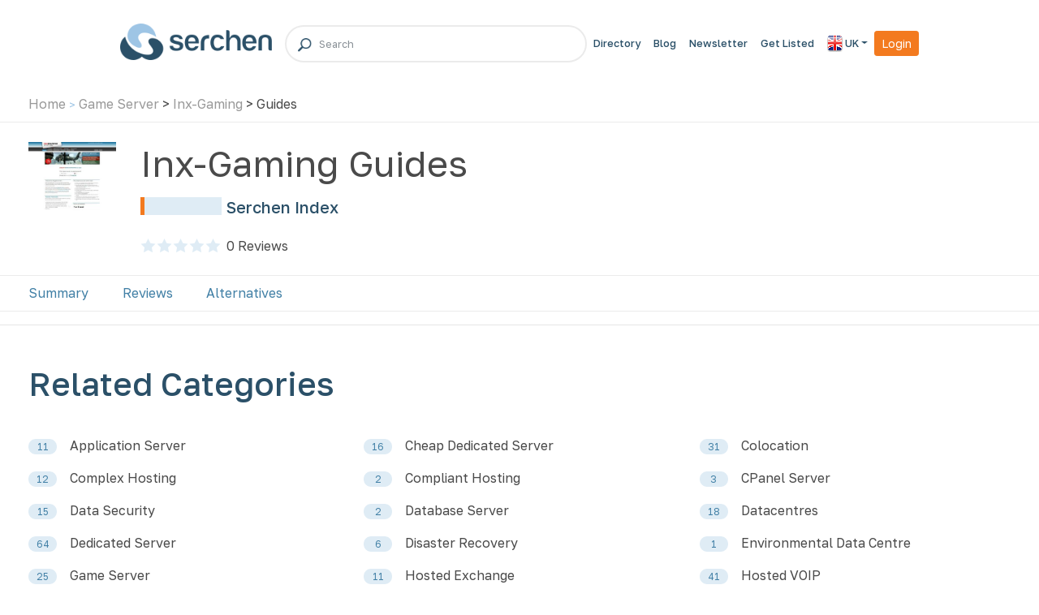

--- FILE ---
content_type: text/html; charset=utf-8
request_url: https://www.serchen.co.uk/company/inx-gaming/guides/
body_size: 5402
content:


<!DOCTYPE html>
<html lang="en" class="h-100">
<head>
    <!-- Google Tag Manager -->
    <script defer>(function (w, d, s, l, i) {
            w[l] = w[l] || []; w[l].push({
                'gtm.start':
                    new Date().getTime(), event: 'gtm.js'
            }); var f = d.getElementsByTagName(s)[0],
                j = d.createElement(s), dl = l != 'dataLayer' ? '&l=' + l : ''; j.async = true; j.src =
                    'https://www.googletagmanager.com/gtm.js?id=' + i + dl; f.parentNode.insertBefore(j, f);
        })(window, document, 'script', 'dataLayer', 'GTM-K9RQ6CP');</script>
    <!-- End Google Tag Manager -->

    <!-- Required meta tags -->
    <meta charset="utf-8" /><meta name="viewport" content="width=device-width, initial-scale=1, shrink-to-fit=no" />
    <meta name="description" content="Learn more about Inx-Gaming with our the latest Inx-Gaming Guides, News and Resources for 2026" />
<meta name="keywords" content="Inx-Gaming reviews, Inx-Gaming ratings, Inx-Gaming services, Inx-Gaming comparisons" /><meta property="og:type" content="article"  /><meta property="og:url" content="https://www.serchen.co.uk/company/inx-gaming/"  /><meta property="og:site_name" content="Serchen" /><meta property="og:image" content="https://www.serchen.com/images/logos/ser-logo-rgb-650.png"/><meta property="og:title" content="Inx-Gaming Guides | News & Resources | 2026"  /><meta property="og:description" content="Learn more about Inx-Gaming with our the latest Inx-Gaming Guides, News and Resources for 2026"  /><meta name="twitter:image" content="https://www.serchen.com/images/logos/ser-logo-rgb-650.png"/><meta name="twitter:url" content="https://www.serchen.co.uk/company/inx-gaming/"  /><meta name="twitter:title" content="Inx-Gaming Guides | News & Resources | 2026"  /><meta name="twitter:site" content="@Serchen"  />
<link rel="canonical" href="https://www.serchen.co.uk/company/inx-gaming/guides/" />
<link rel="preconnect" href="https://fonts.googleapis.com" /><link rel="preconnect" href="https://fonts.gstatic.com" crossorigin="" /><link href="https://fonts.googleapis.com/css2?family=Golos+Text:wght@400;500;600&amp;display=swap" rel="stylesheet" /><link rel="preload" href="/webfonts/fa-solid-900.woff2" as="font" type="font/woff2" crossorigin="anonymous" /><link rel="preload" href="/webfonts/fa-brands-400.woff2" as="font" type="font/woff2" crossorigin="anonymous" /><link rel="icon" type="image/gif" href="/images/favicons/ser.gif" /><link rel="stylesheet" media="screen" type="text/css" href="//cdnjs.cloudflare.com/ajax/libs/cookieconsent2/3.0.3/cookieconsent.min.css" /><link rel="stylesheet" media="screen" href="https://cdn.jsdelivr.net/npm/bootstrap@4.6.0/dist/css/bootstrap.min.css" integrity="sha384-B0vP5xmATw1+K9KRQjQERJvTumQW0nPEzvF6L/Z6nronJ3oUOFUFpCjEUQouq2+l" crossorigin="anonymous" /><link rel="stylesheet" href="https://cdnjs.cloudflare.com/ajax/libs/font-awesome/5.15.3/css/all.min.css" />	<link rel="stylesheet" media="screen" href="/css/master-bundle.min.css?1697158377" type="text/css" />
	<link rel="stylesheet" media="screen" href="/css/home.min.css?1692773325" type="text/css" />
<title>
	Inx-Gaming Guides | News & Resources | 2026
</title></head>

<body id="ctl00_bodyTag" class="h-100">
    <!-- Google Tag Manager (noscript) -->

    <noscript>
        <iframe src="https://www.googletagmanager.com/ns.html?id=GTM-K9RQ6CP" height="0" width="0" style="display: none; visibility: hidden"></iframe>
    </noscript>
    <!-- End Google Tag Manager (noscript) -->
    
    <form name="aspnetForm" method="post" action="/company/inx-gaming/guides/" id="aspnetForm" class="d-flex flex-column h-100">
<div>
<input type="hidden" name="__VIEWSTATE" id="__VIEWSTATE" value="/wEPDwUKMTkxNTA3NTQ3OWRkCQ89R1dvI1BxBNLKbEcmi6WKYHOhCoKqXiKq8M4nM3c=" />
</div>

<div>

	<input type="hidden" name="__VIEWSTATEGENERATOR" id="__VIEWSTATEGENERATOR" value="530617C3" />
	<input type="hidden" name="__EVENTVALIDATION" id="__EVENTVALIDATION" value="/wEdAAPU4qxomfVRb8OjxFX+lSO+L9dbMlYnJbVD1mn5yi8N5zNoQMAROCp7W4+oZAmbRSeSyTEmkHzy9mcChReFwlweMkBRSSfXQBZZ3nvNGXHKSA==" />
</div>
    
        <header>
            <!-- navbar -->
            <nav class="navbar navbar-expand-lg navbar-main">
                <div class="container custom_header_padding">
                    <div class="logo-container">
                        <a class="navbar-brand navbar-brand-image" href="/">
                            <img src="/images/logos/serchen.png" alt="Serchen" />
                        </a>

                        <button class="navbar-toggler p-2 custom-navbar-toggler" type="button" data-toggle="collapse" data-target="#navbarCollapse" aria-controls="navbarCollapse" aria-expanded="false" aria-label="Toggle navigation">
                            <span class="navbar-toggler-icon"><i class="fa fa-bars fa-flip-horizontal"></i></span>
                        </button>
                    </div>

                    <div class="input-group-search-box mx-md-3">
                        <span><i class="custom_search_icon" aria-hidden="true"><img src="https://www.serchen.co.uk/images/icons/ico-search.png" /></i></span>
                        <input class="form-control search-box" type="text" placeholder="Search" />
                        <div class="search-results-container"></div>
                    </div>

                    <div class="collapse navbar-collapse" id="navbarCollapse">
                        <ul class="navbar-nav ml-auto d-flex align-items-center">
<!--                            <li class="nav-item mx-2">
                                <a href="/search/" class="nav-link">Find a Company</a>
                            </li> -->
                            <li class="nav-item">
                                <a href="/browse/" class="nav-link">Directory</a>
                            </li>
<!--                            <li class="nav-item">
                                <a href="https://jobs.serchen.com/" class="nav-link">Job Board</a>
                            </li> -->
                            <li class="nav-item">
                                <a href="https://blog.serchen.com/" class="nav-link">Blog</a>
                            </li>
                            <li class="nav-item">
                                <a href="https://newsletter.serchen.com/" class="nav-link">Newsletter</a>
                            </li>
                            <li class="nav-item">
                                <a href="/get-listed/" class="nav-link">Get Listed</a>
                            </li>
                            <li class="nav-item d-none">
                                <a href="/get-listed/" class="nav-link">Get Listed</a>
                            </li>

                            <li class="nav-item dropdown">
<a class="nav-link dropdown-toggle" data-toggle="dropdown" href="#" role="button" aria-haspopup="true" aria-expanded="false"><img src="/images/flags/uk.png" width="19" height="20" alt="UK" /> UK</a>
<div class="dropdown-menu dropdown-menu-right">
</div>
</li>

                            
                            <li class="nav-item"><a href="/login.aspx" class="btn btn-sm btn-orange my-2 m-md-0">Login</a></li>

                            <li class="nav-item mx-2 header_menu_btn d-none">
                                <a href="/browse/" class="btn btn-sm btn-orange my-2 m-md-0 custom_peading_cat_btn">Categories
                                    <img src="/images/icons/icon-menu.svg" class="ml-2" alt="Serchen" />
                                </a>
                            </li>
                        </ul>
                    </div>
                </div>
            </nav>
            <!-- navbar -->

            
                <!-- secondary nav -->
                <nav class="navbar-secondary">
                    <div class="container">
                        <div class="row">
                            <div class="col-md navbar-nav-breadcrumbs">
                                <a href="/">Home</a> <span>&gt;</span> <a href="/category/game-server/">Game Server</a> > <a href="/company/inx-gaming/">Inx-Gaming</a> > Guides
                            </div>
                        </div>
                    </div>
                </nav>
                <!-- secondary nav -->
            
        </header>

        <!-- main content -->
        <main role="main" class="flex-shrink-0">
  
            
    <!-- Company Overview -->
    <div class="container container-company-overview my-4">
        <div class="row">
            <div class="col-md-8">
                <div class="row"><div class="col-md-2 my-3 my-md-0 order-last order-md-first"><img src="/images/thumbnails/large/19028.jpg?v=1452222231" alt="Inx-Gaming" /></div><div class="col-md-10" itemscope itemtype="http://schema.org/SoftwareApplication"><div itemprop="applicationCategory" content="BusinessApplication"></div><h1 itemprop="name">Inx-Gaming Guides</h1>
<div class="serchen_index_in_profile"><div class="container profile-index-stats"><div class="mb-4"><h2>Serchen Index</h2><div class="si"><div class="progress"><div class="progress-bar" role="progressbar" style="width: 5.00%;" aria-valuenow="5.00" aria-valuemin="0" aria-valuemax="100"><span>5.00</span></div></div></div></div></div></div><div>
<div>
<div class="stars-container">
<div class="stars"></div>
<div class="stars on" style="width:0.000000%;"></div>
</div>
<a href="/company/inx-gaming/reviews/"><span>0</span> Reviews</span></a>
</div>
</div>
</div></div>
            </div>
            <div class="col-md-4 text-right">
                
            </div>
        </div>
    </div>
    <!-- Company Overview -->

    <!-- Profile Nav -->
    <nav class="navbar-profile">
        <div class="container">
            <ul class="nav flex-column flex-md-row">
                
                <li class="nav-item"><a class="nav-link" href="../">Summary</a></li>
                <li class="nav-item"><a class="nav-link" href="../reviews/">Reviews</a></li>
                <li class="nav-item"><a class="nav-link" href="../alternatives/">Alternatives</a></li>
<!--                <li class="nav-item"><a class="nav-link active">Guides</a></li>-->
            </ul>
        </div>
    </nav>
    <!-- Profile Nav -->

    <!-- Software Guides -->
<!--    <input type="hidden" name="ctl00$ContentPlaceHolder1$ParentTagValue" id="ctl00_ContentPlaceHolder1_ParentTagValue" value="game-server" />
    

<div class="jumbotron mt-5">
    <div class="row justify-content-center">
        <div class="col-xl-2 col-sm-4 col-xs-12 left-column">
            <img src="/images/icons/icon-learn.svg" aria-hidden="true" />
            <h2 class="text-primary">Get started with our software guides</h2>
        </div>

        <div class="col-xl-7 col-sm-8 col-xs-12">
            <div class="software-guides d-grid"></div>
        </div>
    </div>
</div>
-->

    <hr />

    <!-- Related Categories -->
    <a id="related-categories"></a>
    <div class="container container-similar-categories my-5">
        <h2>Related Categories</h2>
        <div class="row mt-3">
            <div class="col-md-4 pt-2 pb-2"><a href="/category/application-server/" class="badge badge-category-count align-middle">11</a><a class="ml-3" href="/category/application-server/">Application Server</a></div><div class="col-md-4 pt-2 pb-2"><a href="/category/cheap-dedicated-server/" class="badge badge-category-count align-middle">16</a><a class="ml-3" href="/category/cheap-dedicated-server/">Cheap Dedicated Server</a></div><div class="col-md-4 pt-2 pb-2"><a href="/category/colocation/" class="badge badge-category-count align-middle">31</a><a class="ml-3" href="/category/colocation/">Colocation</a></div><div class="col-md-4 pt-2 pb-2"><a href="/category/complex-hosting/" class="badge badge-category-count align-middle">12</a><a class="ml-3" href="/category/complex-hosting/">Complex Hosting</a></div><div class="col-md-4 pt-2 pb-2"><a href="/category/compliant-hosting/" class="badge badge-category-count align-middle">2</a><a class="ml-3" href="/category/compliant-hosting/">Compliant Hosting</a></div><div class="col-md-4 pt-2 pb-2"><a href="/category/cpanel-server/" class="badge badge-category-count align-middle">3</a><a class="ml-3" href="/category/cpanel-server/">CPanel Server</a></div><div class="col-md-4 pt-2 pb-2"><a href="/category/data-security/" class="badge badge-category-count align-middle">15</a><a class="ml-3" href="/category/data-security/">Data Security</a></div><div class="col-md-4 pt-2 pb-2"><a href="/category/database-server/" class="badge badge-category-count align-middle">2</a><a class="ml-3" href="/category/database-server/">Database Server</a></div><div class="col-md-4 pt-2 pb-2"><a href="/category/datacentres/" class="badge badge-category-count align-middle">18</a><a class="ml-3" href="/category/datacentres/">Datacentres</a></div><div class="col-md-4 pt-2 pb-2"><a href="/category/dedicated-server/" class="badge badge-category-count align-middle">64</a><a class="ml-3" href="/category/dedicated-server/">Dedicated Server</a></div><div class="col-md-4 pt-2 pb-2"><a href="/category/disaster-recovery/" class="badge badge-category-count align-middle">6</a><a class="ml-3" href="/category/disaster-recovery/">Disaster Recovery</a></div><div class="col-md-4 pt-2 pb-2"><a href="/category/environmental-data-centre/" class="badge badge-category-count align-middle">1</a><a class="ml-3" href="/category/environmental-data-centre/">Environmental Data Centre</a></div><div class="col-md-4 pt-2 pb-2"><a href="/category/game-server/" class="badge badge-category-count align-middle">25</a><a class="ml-3" href="/category/game-server/">Game Server</a></div><div class="col-md-4 pt-2 pb-2"><a href="/category/hosted-exchange/" class="badge badge-category-count align-middle">11</a><a class="ml-3" href="/category/hosted-exchange/">Hosted Exchange</a></div><div class="col-md-4 pt-2 pb-2"><a href="/category/hosted-voip/" class="badge badge-category-count align-middle">41</a><a class="ml-3" href="/category/hosted-voip/">Hosted VOIP</a></div><div class="col-md-4 pt-2 pb-2"><a href="/category/linux-dedicated-server/" class="badge badge-category-count align-middle">16</a><a class="ml-3" href="/category/linux-dedicated-server/">Linux Dedicated Server</a></div><div class="col-md-4 pt-2 pb-2"><a href="/category/secure-colocation/" class="badge badge-category-count align-middle">1</a><a class="ml-3" href="/category/secure-colocation/">Secure Colocation</a></div><div class="col-md-4 pt-2 pb-2"><a href="/category/server-monitoring/" class="badge badge-category-count align-middle">2</a><a class="ml-3" href="/category/server-monitoring/">Server Monitoring</a></div><div class="col-md-4 pt-2 pb-2"><a href="/category/sharepoint-hosting/" class="badge badge-category-count align-middle">7</a><a class="ml-3" href="/category/sharepoint-hosting/">Sharepoint Hosting</a></div><div class="col-md-4 pt-2 pb-2"><a href="/category/website-security/" class="badge badge-category-count align-middle">5</a><a class="ml-3" href="/category/website-security/">Website Security</a></div><div class="col-md-4 pt-2 pb-2"><a href="/category/windows-dedicated-server/" class="badge badge-category-count align-middle">12</a><a class="ml-3" href="/category/windows-dedicated-server/">Windows Dedicated Server</a></div>
        </div>
    </div>
    <!-- Related Categories -->

        </main>
        <!-- main content -->

        <!-- footer -->
        <footer id="ctl00_Footer" class="footer mt-auto pt-5 pb-3 px-5">
            
            <div class="container first-conatainer">
                <div class="row">
                    <div class="col-md-6 company-description">
                        <h3>What is the Serchen Marketplace?</h3>
                        <p>Welcome to the world’s largest online marketplace for cloud services. At Serchen, we are committed to providing an unparalleled experience for our consumers, connecting buyers and sellers of the best cloud services and software in the IaaS, PaaS and SaaS categories. With the help of our growing online community of reviewers and cloud service providers, we aim to make discovering and comparing the best cloud services and software as easy as possible.</p>
                </div>
                 <div class="col-md-6 footer-li-div">
                   <div class="row justify-content-md-center">
                     <div class="col-md-3 col-4 pr-0">
                        <h3>Sellers</h3>
                        <ul class="list-unstyled">
                            <li><a class="footer-link" href="/login.aspx">Login</a></li>
                            <li><a class="footer-link" href="/get-listed/">Get Listed</a></li>
                            <li><a class="footer-link" href="https://blog.serchen.com/contact/">Advertise</a></li>
                            <li><a class="footer-link" href="/testimonials/">Testimonials</a></li>
                        </ul>
                    </div>
                    <div class="col-md-3 col-4 pr-0">
                        <h3>Buyers</h3>
                        <ul class="list-unstyled">
<!--                        <li><a class="footer-link" href="/new-companies/">New Companies</a></li>  -->
                            <li><a class="footer-link" href="/new-reviews/">New Reviews</a></li>
                            <li><a class="footer-link" href="/glossary/">Glossary</a></li>
                            <li><a class="footer-link" href="/articles/">Articles</a></li>
                            <li><a class="footer-link" href="/sitemap/">Sitemap</a></li>
                        </ul>
                    </div>
                    <div class="col-md-4 col-4 pr-0">
                        <h3>About us</h3>
                        <ul class="list-unstyled">
                            <li><a class="footer-link" href="https://blog.serchen.com">Serchen Blog</a></li>
                            <li><a class="footer-link" href="/about-us/">Management Team</a></li>
                            <li><a class="footer-link" href="https://www.indeed.co.uk/cmp/Serchen" target="_blank">Current Vacancies</a></li>
                            <li><a class="footer-link" href="https://blog.serchen.com/legal/">Privacy &amp; Cookie Policy</a></li>
                            <li><a class="footer-link" href="https://blog.serchen.com/legal/#terms">Terms &amp; Conditions</a></li>
                            <li><a class="footer-link" href="https://blog.serchen.com/contact/">Contact Us</a></li>
<!--                        <li><a class="footer-link" href="https://www.serchen.co.uk/contact-us/?ChannelID=SER&amp;CountryID=UK" >Contact Us</a></li>
  -->
                        </ul>
                    </div>
                        </div>
                    </div>
                </div>
            </div>

            <hr />

            <div class="container container-end">
                <div class="row">
                    <img class="mr-3 footer-logo-image" src="/images/logos/serchen.png" alt="Serchen" />
                    <div class="copyright">
                        <p>&copy; Copyright 2026 Ketchell Ltd. Made by <a href="https://www.leaddigital.com" target="_blank">LeadDigital</a>.</p>
                    </div>

                    <div class="social ml-auto">
                        <span>Follow us online</span>
                        <a class="twitter" href="https://twitter.com/Serchen" target="_blank"><img src="https://www.serchen.co.uk\images\footer\ico-twitter@2x.png" /></a>
                        <a class="linkdin" href="https://uk.linkedin.com/company/serchen" target="_blank"><img src="https://www.serchen.co.uk\images\footer\ico-linked-in@2x.png" /></a>
                        <a class="instagram" href="https://www.facebook.com/SerchenSoftware/" target="_blank"><img src="https://www.serchen.co.uk\images\footer\ico-instagram@2x.png" /></a>
                        
                    </div>
                </div>
            </div>
        </footer>
        <!-- footer -->

        <!-- Button to cancel .net submit nature -->
        <input type="submit" name="ctl00$DoNothing" value="" id="ctl00_DoNothing" disabled="disabled" style="display: none;" />

        <script src="https://cdnjs.cloudflare.com/ajax/libs/lazysizes/5.3.2/lazysizes.min.js" integrity="sha512-q583ppKrCRc7N5O0n2nzUiJ+suUv7Et1JGels4bXOaMFQcamPk9HjdUknZuuFjBNs7tsMuadge5k9RzdmO+1GQ==" crossorigin="anonymous" referrerpolicy="no-referrer"></script>
<!--        <script src="https://cdnjs.cloudflare.com/ajax/libs/cookieconsent2/3.0.3/cookieconsent.min.js"></script>  -->
        <script src="https://code.jquery.com/jquery-1.12.4.min.js" integrity="sha256-ZosEbRLbNQzLpnKIkEdrPv7lOy9C27hHQ+Xp8a4MxAQ=" crossorigin="anonymous"></script>
        <script defer src="https://code.jquery.com/ui/1.11.2/jquery-ui.min.js" integrity="sha256-erF9fIMASEVmAWGdOmQi615Bmx0L/vWNixxTNDXS4FQ=" crossorigin="anonymous"></script>
        <script defer src="https://cdn.jsdelivr.net/npm/bootstrap@4.6.0/dist/js/bootstrap.bundle.min.js" integrity="sha384-Piv4xVNRyMGpqkS2by6br4gNJ7DXjqk09RmUpJ8jgGtD7zP9yug3goQfGII0yAns" crossorigin="anonymous"></script>

        	<script src="/js/master-bundle.min.js?1721980550" type="text/javascript"></script>


        
    

    <script type="text/javascript">
        $(function () {
            getSoftwareGuides(3, window.location.pathname.split('/')[2], $('#ctl00_ContentPlaceHolder1_ParentTagValue').val(), 25);
        })
    </script>

    </form>
<script defer src="https://static.cloudflareinsights.com/beacon.min.js/vcd15cbe7772f49c399c6a5babf22c1241717689176015" integrity="sha512-ZpsOmlRQV6y907TI0dKBHq9Md29nnaEIPlkf84rnaERnq6zvWvPUqr2ft8M1aS28oN72PdrCzSjY4U6VaAw1EQ==" data-cf-beacon='{"version":"2024.11.0","token":"acbb437013a940f2b5a507f430fd8db3","r":1,"server_timing":{"name":{"cfCacheStatus":true,"cfEdge":true,"cfExtPri":true,"cfL4":true,"cfOrigin":true,"cfSpeedBrain":true},"location_startswith":null}}' crossorigin="anonymous"></script>
</body>
</html>


--- FILE ---
content_type: application/javascript
request_url: https://www.serchen.co.uk/js/master-bundle.min.js?1721980550
body_size: 1922
content:
function getSoftwareGuides(e, t, a, n) { "ecommerce-software" == t && (t = "ecommerce"), "hr-management-software" == t && (t = "hr-management"); const o = { filter: e ?? 0, tagValue: t ?? "", parentTagValue: a ?? "", rows: n ?? 6 }; $.ajax({ type: "POST", url: "/webservices/SoftwareGuideService.asmx/GetPosts", data: JSON.stringify(o), contentType: "application/json; charset=utf-8" }).done((function (e) { const t = e.d.Result, a = $(".software-guides"); t.sort((function (e, t) { const a = new Date(e.PublishDate); return new Date(t.PublishDate) - a })); for (let e = 0; e < t.length; e++)a.append(`<a class="card-post" href="${t[e].Slug}" target="_blank">\n          <img src="${t[e].CoverImageUri}" class="lazyload" alt="${t[e].Title}" />\n          <span class="d-block text-center p-1 border-bottom">${t[e].PublishDate}</span>\n          <h3 class="d-block text-center p-2">${t[e].Title}</h3>\n        </a>`) })) } $((function () { !function () { var e, t = document.createElement("script"); t.src = "https://ajax.googleapis.com/ajax/libs/webfont/1/webfont.js", t.type = "text/javascript", t.async = "true", (e = document.getElementsByTagName("script")[0]).parentNode.insertBefore(t, e) }(); var e = "https://www.serchen.com/legal/"; -1 != window.location.href.indexOf(".co.uk") && (e = "https://www.serchen.co.uk/legal/"), window.addEventListener("load", (function () { window.cookieconsent.initialise({ palette: { popup: { background: "#2b5068" }, button: { background: "#ff751a", text: "#ffffff" } }, content: { message: "We use cookies to ensure you get the best experience on our website. By continuing to use this website, we'll assume that's OK.", dismiss: "OK", href: e } }) })) })), $((function () { $.widget("custom.catcomplete", $.ui.autocomplete, { _create: function () { this._super(), this.widget().menu("option", "items", "> :not(.ui-autocomplete-category)") }, _renderMenu: function (e, t) { var a = this, n = ""; $.each(t, (function (t, o) { var r, c, l; o.category !== n && (e.append("<li class='ui-autocomplete-category font-weight-bold'>" + o.category + "</li>"), n = o.category), r = a._renderItem(e, o), o.category && (0 === o.id && (r.attr("disabled", !0), r.addClass("ui-autocomplete-category")), c = new RegExp(a.term, "i"), l = o.label.replace(c, "<strong>" + a.term + "</strong>"), r.attr("aria-label", o.category + " : " + o.label), $(r).addClass("pl-4 border-0"), $(r).data("ui-autocomplete-item", o), $(r).html("<a>" + l + "</a>")) })) } }), $.widget("custom.companyComplete", $.ui.autocomplete, { _create: function () { this._super() }, _renderMenu: function (e, t) { const a = this; $.each(t, (function (t, n) { let o = a._renderItem(e, n); if (o.attr("aria-label", n.label), o.addClass("pl-4 border-0"), o.data("ui-autocomplete-item", n), 0 === n.id) o.html('<hr class="mt-0" /><div class="result-item bg-blue2 p-2" style="border:1px solid var(--serchen-orange);" data-button-text="Add It Now"><a><strong>' + n.value + "</strong></a></div>"), n.value = a.term; else { const e = new RegExp(a.term, "i"), t = n.label.replace(e, "<strong>" + a.term + "</strong>"); o.html('<div class="result-item bg-blue2 p-2" data-button-text="Claim"><a>' + t + "</a></div>") } })) } }) })), $(document).ready((function () { $(".search-box").keypress((function (e) { if (13 === (e.keyCode ? e.keyCode : e.which)) return !1 })), $("#ctl00_ContentPlaceHolder1_Input_CompanyName").on("change", (() => { $("#ctl00_ContentPlaceHolder1_HiddenField_CompanyName").val($("#ctl00_ContentPlaceHolder1_Input_CompanyName").val()) })), $(".search-box").catcomplete({ appendTo: ".search-results-container", autoFocus: !0, delay: 400, minLength: 2, source: function (e, t) { $.ajax({ type: "POST", contentType: "application/json; charset=utf-8", url: "/webservices/Search.asmx/SearchAll", data: "{'searchText':" + JSON.stringify(e.term) + "}", dataType: "json", success: function (e) { let a, n, o, r = []; a = $.map(e.d.Hubs, (function (e) { return { category: "Hubs", label: e.Name, value: e.Name, id: e.Id, url: e.Url } })), r = $.merge(r, a), n = $.map(e.d.Categories, (function (e) { return { category: "Categories", label: e.Name, value: e.Name, id: e.Id, url: e.Url } })), r = $.merge(r, n), o = $.map(e.d.Companies, (function (e) { return { category: "Companies", label: e.Name, value: e.Name, id: e.Id, url: e.Url } })), r = $.merge(r, o), t(r) }, error: function () { } }) }, focus: function (e, t) { 0 === t.item.id && e.preventDefault() }, select: function (e, t) { e.preventDefault(), "" !== t.item.url && (window.location.href = t.item.url) } }), $(".company-search-box").companyComplete({ appendTo: ".search-result-business", autoFocus: !0, delay: 400, minLength: 2, source: function (e, t) { $.ajax({ type: "POST", contentType: "application/json; charset=utf-8", url: "/webservices/Search.asmx/SearchListings", data: "{'searchText':" + JSON.stringify(e.term) + "}", dataType: "json", success: function (e) { let a, n = []; a = $.map(e.d, (function (e) { return { label: e.Name, value: e.Name, id: e.Id, url: e.Url } })), n = $.merge(n, a), n = $.merge(n, [{ label: "Can't find your software?", value: "Can't find your software?", id: 0 }]), t(n) } }) }, select: function (e, t) { $("#ctl00_ContentPlaceHolder1_HiddenField_ServiceProviderID").val(t.item.id), $("#ctl00_ContentPlaceHolder1_HiddenField_CompanyName").val(t.item.value), $("#ctl00_ContentPlaceHolder1_NextButton_GoToDetails").trigger("click") } }), $(".ui-autocomplete").css("max-width", $(".input-group-search-box").width()), $(".category-search-box").autocomplete({ appendTo: ".search-category-container", autoFocus: !0, delay: 400, minLength: 2, source: function (e, t) { $.ajax({ type: "POST", contentType: "application/json; charset=utf-8", url: "/webservices/Search.asmx/SearchCategoriesGetListed", data: "{'searchText':" + JSON.stringify(e.term) + ", countryId:'" + $("#ctl00_ContentPlaceHolder1_DropDownList_Country").val() + "'}", dataType: "json", success: function (e) { t($.map(e.d, (function (e) { return 0 != e.id || $("#ctl00_ContentPlaceHolder1_HiddenField_ServiceID").val(0), { label: e.value, value: e.value, id: e.id, category: e.category } }))) }, error: function () { $("#ctl00_ContentPlaceHolder1_HiddenField_ServiceID").val(0) } }) }, select: function (e, t) { "No matching results." != t.item.value ? $("#ctl00_ContentPlaceHolder1_HiddenField_ServiceID").val(t.item.id) : $("#ctl00_ContentPlaceHolder1_HiddenField_ServiceID").val(0) } }) }));